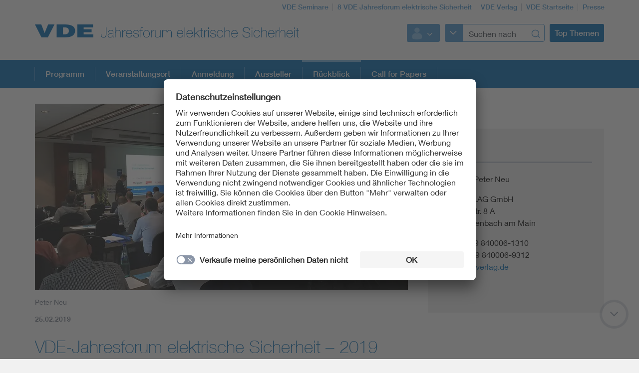

--- FILE ---
content_type: text/html;charset=UTF-8
request_url: https://seminare.vde.com/de/jahresforum-elektrische-sicherheit/rueckblick/rueckblick-2019
body_size: 6625
content:
<!doctype html>
<html lang="de" class="no-js">
<head prefix="og: https://ogp.me/ns#">
<meta charset="utf-8">
<meta name="description" content=" VDE-Jahresforum elektrische Sicherheit – 2019
">
<meta name="referrer" content="unsafe-url">
<meta name="viewport" content="width=device-width, initial-scale=1, maximum-scale=1">
<link rel="shortcut icon" href="/resource/blob/1806246/431ba11c6fea281526d45b29658f73be/seminare-startseite-favicon.ico" type="image/x-icon">
<link rel="icon" href="/resource/blob/1806246/431ba11c6fea281526d45b29658f73be/seminare-startseite-favicon.ico" type="image/x-icon">
<style>
@import url("https://fast.fonts.net/lt/1.css?apiType=css&c=3f2bfef5-1425-44b4-b96f-c6dc4018ec51&fontids=673377,692680,692692,692704,692716,692728");
</style>
<script
src="https://app.eu.usercentrics.eu/browser-ui/3.67.0/loader.js"
id="usercentrics-cmp"
data-settings-id="XZcp6aLS8"
integrity="sha384-bDm+9vt64Wrj50+tZQNZZM6EM2b0KKkGeDXY8nXRHyQeW0UrEPNfLcw0FKh7cEnc"
crossorigin="anonymous"
async>
</script>
<script
src="https://privacy-proxy.usercentrics.eu/3.3.10/uc-block.bundle.js"
integrity="sha384-ZxtGs7nfee/G6OEf602L+OfmIhN0kteQFu3XWFIP2TxyM14G/4yByBVfdCarakLy"
crossorigin="anonymous">
</script>
<!-- Google Consent Mode -->
<script type="text/javascript">
window.dataLayer = window.dataLayer || [];
function gtag() {
dataLayer.push(arguments);
}
gtag("consent", "default", {
ad_user_data: "denied",
ad_personalization: "denied",
ad_storage: "denied",
analytics_storage: "denied",
wait_for_update: 2000
});
gtag("set", "ads_data_redaction", true);
</script>
<!-- Google Tag Manager -->
<script type="text/plain" data-usercentrics="Google Tag Manager">
(function (w, d, s, l, i) {
w[l] = w[l] || [];
w[l].push({
'gtm.start':
new Date().getTime(), event: 'gtm.js'
});
var f = d.getElementsByTagName(s)[0],
j = d.createElement(s), dl = l != 'dataLayer' ? '&l=' + l : '';
j.async = true;
j.src =
'https://www.googletagmanager.com/gtm.js?id=' + i + dl;
f.parentNode.insertBefore(j, f);
})(window, document, 'script', 'dataLayer', 'GTM-M3MZVBG');
</script>
<!-- End Google Tag Manager -->
<script>
document.createElement("picture");
</script>
<script src="/resource/themes/vde-legacy/dist/picturefill.min-2184138-1.js" async></script>
<link rel="stylesheet" href="/resource/themes/vde-legacy/css/vde-legacy-2184152-45.css" >
<link rel="stylesheet" href="/resource/themes/vde-legacy/css/print-2184150-2.css" media="print">
<!-- title -->
<title>VDE-Jahresforum elektrische Sicherheit – 2019</title>
<meta property="og:title" content="VDE-Jahresforum elektrische Sicherheit – 2019">
<meta property="twitter:title" content="VDE-Jahresforum elektrische Sicherheit – 2019">
<meta property="og:image" content="https://seminare.vde.com/image/1935692/stage_md/1023/512/4/bild-rueckblick-2019.jpg">
<meta property="twitter:image" content="https://seminare.vde.com/image/1935692/stage_md/1023/512/4/bild-rueckblick-2019.jpg">
<meta name="twitter:card" content="summary_large_image"/>
<meta property="og:image:width" content="1023">
<meta property="og:image:height" content="512">
<!-- inject:css -->
<!-- endinject -->
</head>
<body class=""
data-content-id="1935698"
data-root_navigation_id="1807232"
data-resource_path="/www8/resources"
data-ws_hash_navigation="1891547802"
data-ws_hash_topic="657505846"
data-ws_hash_settings="425461212"
data-ws_hash_messages="217914738"
data-ws_path_navigation="/www8/servlet/navigation/tree/1807232"
data-ws_path_topic="/www8/servlet/topic/tree/1807232"
data-ws_path_settings="/www8/servlet/settings/1807232"
data-ws_path_messages="/www8/servlet/messages/1807232"
data-ws_path_teaser="/www8/servlet/restSearch/1935698"
data-ws_path_social="/www8/servlet/restSearch/1935698"
data-ws_path_profile="/www8/servlet/restSearch/1935698"
data-ws_path_resultlist="/www8/servlet/restSearch/1935698"
data-ws_path_contact="/www8/servlet/restSearch/1935698"
data-ws_path_thirdparty="/www8/servlet/thirdParty/1935698"
data-ws_path_solrbase="/www8/servlet/restSearch/1935698"
data-ws_path_3dokument="/www8/servlet/3dokument"
data-ws_path_profileimage="/www8/servlet/user/profileImageUrl/1935698"
data-ws_path_profiledata="/www8/servlet/user/profile/1935698"
data-ws_path_profiledatafull="/www8/servlet/thirdParty/zkdb|profile/"
data-ws_path_cockpitlist="/www8/servlet/user/profile/list/1935698"
data-ws_path_ievoutline="/www8/servlet/classifications"
data-encryption_key="17"
data-encryption_alphabet="ABCDEFGHIJKLMNOPQRSTUVWXYZabcdefghijklmnopqrstuvwxyz0123456789_@"
data-logged-in="false"
data-member-registration-page="https://www.vde.com/de/mitgliedschaft"
>
<!-- Google Tag Manager (noscript) -->
<noscript>
<iframe src="https://www.googletagmanager.com/ns.html?id=GTM-M3MZVBG"
height="0" width="0" style="display:none;visibility:hidden">
</iframe>
</noscript>
<!-- End Google Tag Manager (noscript) -->
<div class="ci-color-overlay"></div>
<div class="ci-main ci-bg-white page" >
<div class="ci-main-wrapper no-overflow">
<header class="ci-header js-header">
<div class="ci-main-container">
<div class="ci-content-module-spacer">
<div class="ci-header-navigation-meta">
<ul class="ci-list ">
<li class="ci-list-item ci-relative ">
<a class=" "
href="/de"
title="VDE Seminare"
target="_self"
>VDE Seminare</a>
</li>
<li class="ci-list-item ci-relative ">
<a class=" "
href="/de/jahresforum-elektrische-sicherheit"
title="8 VDE Jahresforum elektrische Sicherheit"
target="_self"
>8 VDE Jahresforum elektrische Sicherheit</a>
</li>
<li class="ci-list-item ci-relative ">
<a class=" "
href="https://www.vde-verlag.de/"
title="VDE Verlag"
target="_blank"
rel="noopener"
>VDE Verlag</a>
</li>
<li class="ci-list-item ci-relative ">
<a class=" "
href="https://www.vde.com/de"
title="VDE Startseite"
target="_blank"
rel="noopener"
>VDE Startseite</a>
</li>
<li class="ci-list-item ci-relative ">
<a class=" "
href="https://www.vde.com/de/presse"
title="Presse"
target="_blank"
rel="noopener"
>Presse</a>
</li>
</ul>
</div>
<div class="ci-relative clearfix">
<a href="/de/jahresforum-elektrische-sicherheit">
<img class="ci-logo ci-logo-main" alt="VDE" src="/resource/blob/8078/fade9956c26d585322103b586efad7fe/vde-logo-icon.svg">
<img class="ci-logo ci-logo-additional" alt="Jahresforum elektrische Sicherheit" src="/resource/blob/1807448/667f184ab59203e57aee75ba8fcc3a81/logoadditional-icon.svg">
</a>
<div class="js-header-action ci-header-action">
<div class="ci-header-action-item ">
<div class="ci-login js-dropdown ci-dropdown ">
<button class="js-dropdown-handle">
<span class="js-profile-image ci-logged-out">
<span class="ci-avatar-logged-out"></span>
</span>
<i class="ci-icon"></i>
</button>
<ul class="js-dropdown-menu ci-dropdown-menu closed ">
<li class="ci-arrow-top"></li>
<li class="ui-menu-item">
<a href="?dologin" rel="nofollow">Anmelden</a>
</li>
<li class="ui-menu-item">
<a class=" "
href="https://account.vde.com/Cockpit?context=interessent"
title="Registrieren"
target="_blank"
rel="noopener"
>Registrieren</a>
</li>
<li class="ui-menu-item">
<a class=" "
href="https://www.vde.com/de/service-support/login"
title="Anmelde Hinweise"
target="_blank"
rel="noopener"
>Anmelde Hinweise</a>
</li>
<li class="ui-menu-item">
<a class=" "
href="https://www.vde.com/kennwortvergessen"
title="Kennwort vergessen"
target="_blank"
rel="noopener"
>Kennwort vergessen</a>
</li>
</ul>
</div>
</div>
<div class="ci-header-action-item ci-header-action-item-search">
<div class="js-header-search" data-search-page="/de/search">
<!-- replaced by react component -->
<div class="hidden-xs hidden-sm hidden-md">
<div class="ci-search-form-input ci-type-text ci-search-form-input-condensed">
<div class="ci-search-area-popout-button"></div>
<input type="text" placeholder="Suchen nach">
<i></i>
</div>
</div>
<div class="hidden-lg ci-search">
<button class="ci-search-start"></button>
</div>
<!-- /replaced -->
</div>
</div>
<div class="ci-header-action-item visible-lg">
<div class="js-topic-menu">
<div class="ci-topic-menu"><button class="ci-btn-topic"><span>Top Themen</span></button></div>
</div>
</div>
<div class="ci-header-action-item visible-xs visible-sm visible-md">
<!-- Mobile Navi -->
<div class="ci-header-menu-right ">
<div class="navbar visible">
<button class=" ci-btn-menu menu-toggle blank-item collapsed" data-target="#mainnav" data-toggle="collapse">
<span class="ci-icon ci-icon-hamburger"></span>
<span class="ci-arrow-top"></span>
</button>
</div>
</div>
</div>
</div>
</div>
</div>
</div>
</header>
<nav class="js-top-navigation">
<div class="ci-relative">
<div class=" ci-main-menu visible-lg-block clearfix" id="main-menu">
<div class="ci-main-menu-header ci-relative clearfix">
<ul class="ci-plain-list ci-main-container ">
<li >
<a class="js-menu-entry "
href="/de/jahresforum-elektrische-sicherheit/programm"
title="Programm – 8. VDE Jahresforum elektrische Sicherheit"
target="_self"
data-id="1807514"
>Programm<span class="ci-main-menu-caret"></span>
</a>
</li>
<li >
<a class="js-menu-entry "
href="/de/jahresforum-elektrische-sicherheit/veranstaltungsort"
title="Veranstaltungsort - 6. VDE-Jahresforum elektrische Sicherheit"
target="_self"
data-id="1807504"
>Veranstaltungsort<span class="ci-main-menu-caret"></span>
</a>
</li>
<li >
<a class="js-menu-entry "
href="/de/jahresforum-elektrische-sicherheit/anmeldung"
title="Anmeldung – 8. VDE Jahresforum elektrische Sicherheit"
target="_self"
data-id="1807530"
>Anmeldung<span class="ci-main-menu-caret"></span>
</a>
</li>
<li >
<a class="js-menu-entry "
href="/de/jahresforum-elektrische-sicherheit/aussteller----7--vde-jahresforum-elektrische-sicherheit"
title="Aussteller - 7. VDE Jahresforum elektrische Sicherheit"
target="_self"
data-id="1807240"
>Aussteller<span class="ci-main-menu-caret"></span>
</a>
</li>
<li >
<span class="ci-main-menu-headline-marker"></span>
<a class="js-menu-entry js-origin-active "
href="/de/jahresforum-elektrische-sicherheit/rueckblick"
title="Rückblick"
target="_self"
data-id="1843304"
>Rückblick<span class="ci-main-menu-caret"></span>
</a>
</li>
<li >
<a class="js-menu-entry "
href="/de/jahresforum-elektrische-sicherheit/referentenbewerbung"
title="Sie haben was zu sagen?"
target="_self"
data-id="1807522"
>Call for Papers<span class="ci-main-menu-caret"></span>
</a>
</li>
</ul>
</div>
<div class="ci-menu-main-content-wrapper">
<div class="ci-menu-main-content"></div>
<div class="ci-container-toggle visible-expanded js-container-toggle">
<div class="ci-toggle-inner"></div>
<div class="ci-container-toggle-action"></div>
</div>
</div>
</div>
</div>
</nav>
<main>
<div class="ci-main-container ci-padding-top-lg">
<div class="row ">
<div class=" col-md-8">
<div class="js-mainColumn" >
<div class="ci-image-caption">
<picture class="">
<source srcset="/image/1935692/page-info/443/222/4/bild-rueckblick-2019.webp" media="(max-width: 480px)" type="image/webp" data-img-source-type="0webp">
<source srcset="/image/1935692/page-info/443/222/4/bild-rueckblick-2019.jpg" media="(max-width: 480px)" data-img-source-type="0">
<source srcset="/image/1935692/page-info/710/355/4/bild-rueckblick-2019.webp" media="(min-width: 481px) and (max-width: 767px)" type="image/webp" data-img-source-type="1webp">
<source srcset="/image/1935692/page-info/710/355/4/bild-rueckblick-2019.jpg" media="(min-width: 481px) and (max-width: 767px)" data-img-source-type="1">
<source srcset="/image/1935692/page-info/626/313/4/bild-rueckblick-2019.webp" media="(min-width: 768px) and (max-width: 1023px)" type="image/webp" data-img-source-type="2webp">
<source srcset="/image/1935692/page-info/626/313/4/bild-rueckblick-2019.jpg" media="(min-width: 768px) and (max-width: 1023px)" data-img-source-type="2">
<source srcset="/image/1935692/page-info/747/374/4/bild-rueckblick-2019.webp" media="(min-width: 1024px)" type="image/webp" data-img-source-type="3webp">
<source srcset="/image/1935692/page-info/747/374/4/bild-rueckblick-2019.jpg" media="(min-width: 1024px)" data-img-source-type="3">
<img src="[data-uri]"
srcset="/image/1935692/page-info/443/222/4/bild-rueckblick-2019.jpg" alt="Bild_Rückblick_2019"
title="Bild_Rueckblick_2019"
class="page-info img-responsive img-responsive"
>
</picture>
<div class="ci-caption">
Peter Neu</div>
</div>
<div class="ci-block-spacer " >
<div class="ci-meta-line ci-meta-line-page">
<span class="ci-meta-divider">25.02.2019</span>
</div>
<h1
class=" ci-h1 "
>
VDE-Jahresforum elektrische Sicherheit – 2019
</h1>
</div>
</div>
</div>
<div class=" ci-sidebar-container js-sidebar-container col-md-4">
<div class="ci-sticky-actionbar js-sticky-actionbar">
<div class="ci-sticky-actionbar-expandable js-sticky-actionbar-expandable">
<div class="ci-sticky-actionbar-plus js-sticky-actionbar-plus"></div>
<a href="#"><div class="ci-sticky-actionbar-print js-sticky-actionbar-print"></div></a>
<div class="ci-sticky-actionbar-share">
<div class="js-dropdown ci-dropdown js-dropdown-social ci-dropdown-social ci-dropdown-type-meta">
<button class=" js-dropdown-handle">
<span class=" js-dropdown-position">
</span>
<i class="ci-icon"></i>
</button>
<ul class="js-dropdown-menu ci-dropdown-menu closed ">
<li class="ci-arrow-top"></li>
<li class="ui-menu-item ci-link-social-facebook">
<a class=" "
href="#"
title="Facebook"
target="_blank"
rel="noopener"
>Facebook</a>
</li>
<li class="ui-menu-item ci-link-social-twitter">
<a class=" "
href="#"
title="X"
target="_blank"
rel="noopener"
>X</a>
</li>
<li class="ui-menu-item ci-link-social-xing">
<a class=" "
href="#"
title="Xing"
target="_blank"
rel="noopener"
>Xing</a>
</li>
<li class="ui-menu-item ci-link-social-linkedin">
<a class=" "
href="#"
title="LinkedIn"
target="_blank"
rel="noopener"
>LinkedIn</a>
</li>
</ul>
</div>
</div>
</div>
</div>
<div class="ci-sidebar js-sidebar">
<div class="ci-sidebar-more js-sidebar-more"></div>
<div class="ci-sidebar-inner js-sidebar-inner">
<div class="ci-block-spacer " >
<div class="ci-sidebar-contact-list-wrapper">
<div
class=" ci-sidebar-headline "
>
Kontakt
</div>
<div class="js-sidebar-contact-list ci-sidebar-contact-list ci-hidden">
<div class="ci-sidebar-contact">
<div class="ci-list-sidebar-profile">
Dipl.-Ing. Peter Neu<br>
<script type="text/html" data-encrypted="true">
<6>mUV mVicRX X3sY<s8>brz9v82vz9_8. N R<s8>LIFLM fwwv4srty r3 drz4</6><6>kv2. +JO LO NJFFFL-GIGF<s8>WrC +JO LO NJFFFL-OIGH<s8><r y8vw="3rz2_5://4v@QAuv-Av82rx.uv">4v@QAuv-Av82rx.uv</r><s8></6></script>
</div>
</div>
</div>
<div class="js-sidebar-contact-list-expander ci-expandable-toggle ci-invisible">
<div class="ci-container-toggle-inner">
<div class="ci-toggle-inner ci-arrow-down"></div>
<div class="ci-container-toggle-action"></div>
</div>
</div>
</div>
</div>
</div>
</div>
</div>
</div>
<div class="row ">
<div class=" col-md-12">
<div class="ci-block-spacer " >
<article class="ci-article clearfix">
<h2
class=" ci-h1 "
>
Zusammenfassung
</h2>
<div class="ci-detail-text ">
<div class="ci-richtext">
<h3>21. – 22. Mai 2019 in Darmstadt</h3><p>Die 96 Teilnehmer erlebten zwei spannende Tage auf dem 5. VDE-Jahresforum elektrische Sicherheit und hatten die Chance, neue Ideen, praktisches Handwerkzeug sowie Erfolgsrezepte für den Arbeitsalltag und das persönliche Weiterkommen mitzunehmen. In der begleitenden Fachausstellung konnten die angebotenen Lösungen und Dienstleitungen praktisch Erfahren werden. Weiterhin wurden die vielfältigen Gelegenheiten, Erfahrungen und Ansichten der praktischen Elektrotechnik mit Kollegen und Experten auszutauschen, zahlreich genutzt. Die gut besuchte Abendveranstaltung in Darmstädter Brauhaus gab Gelegenheit zum Netzwerken unter Kollegen.</p><p><strong>Themen:</strong></p><ul class="rte--list"><li>Die Wirkungen des eletrischen Stromes auf den Menschen – Grundlagen und Statistik</li><li>Kabel und Leitungen</li><li>Elektrische Sicherheit im Zeitalter der Digitalisierung</li><li>Gerichtsurteile aus der Rechtsprechungspraxis - und Folgerungen für die Elektro(rechts)sicherheit</li><li>Die fünf Sicherheitsregeln – Ihre Anwendung sowohl in AC- als auch DC-Niederspannungs-Anlagen</li><li>Prüf- und Messtechnik rund um die aktuelle DIN VDE 0100-600 und DIN VDE 0105-100</li><li>Inbetriebnahmeprüfung: Mehr Sicherheit durch Teilentladungsmessung?</li><li>Vom Gedanken bis zur Nutzung einer Ladesäule - Die Herausforderung der Planung<br/>und Errichtung einer Ladesäule für Kommunen und Verbraucher</li><li>Arbeiten unter Spannung (AuS) – Beitrag aus der Praxis</li><li>Deutsche Normungs-Roadmap „Gleichstrom im Niederspannungsbereich“ – Herausforderungen<br/>bei Gleichstrom und Neuigkeiten bei der 2. Auflage der Normungs-Roadmap </li></ul>
</div>
</div>
</article>
</div>
</div>
</div>
<div class="row ">
<div class=" col-md-12">
</div>
</div>
</div>
</main>
<div class="ci-footer-main">
<div class="ci-main-container">
<div class="ci-content-module-spacer">
<div class="row ">
<div class=" col-sm-12
col-md-6">
<div class="ci-block-spacer ">
<div class="ci-list-type-social">
<div class="ci-list-headline">Follow us</div>
<ul class="ci-list ">
<li class="ci-list-item ci-relative ">
<a class="ci-link-social-facebook "
href="https://www.facebook.com/Technothek"
title="VDE VERLAG Technothek"
target="_blank"
rel="noopener"
></a>
</li>
<li class="ci-list-item ci-relative ">
<a class="ci-link-social-xing "
href="https://www.xing.com/companies/vdeverlaggmbh"
title="VDE VERLAG"
target="_blank"
rel="noopener"
></a>
</li>
<li class="ci-list-item ci-relative ">
<a class="ci-link-social-twitter "
href="https://twitter.com/vdeseminare"
title="VDE VERLAG Seminare"
target="_blank"
rel="noopener"
></a>
</li>
<li class="ci-list-item ci-relative ">
<a class="ci-link-social-youtube "
href="https://www.youtube.com/channel/UCvsN0qBn-Pnz--yRaH5fwbQ"
title="VDE VERLAG Normen"
target="_blank"
rel="noopener"
></a>
</li>
</ul>
</div>
</div>
</div>
<div class=" hidden-xs col-sm-12
col-md-6">
<div class="ci-block-spacer ">
<div class="js-list-type-more ci-list-type-more">
<div class="ci-list-headline">VDE-VERLAG-Apps</div>
<ul class="js-list ci-list ci-relative ">
<li class="ci-list-item ci-relative js-list-item">
<a class=" "
href="/de/vde-verlag-apps/nomenauskunft"
title="Kiefer - VDE 0100-App"
target="_self"
><div class="ci-image-caption">
<img src="/resource/blob/1844622/8eb5299a1dc3554691702faf6dceaa2c/app-normenauskunft-seiteninfo-bild-data.png" alt="Normenauskunft" class="uncropped img-responsive" title="Normenauskunft" >
</div>
</a>
</li>
<li class="ci-list-item ci-relative js-list-item">
<a class=" "
href="/de/vde-verlag-apps/normenbibliothek-app-seite"
title="Normenbibliothek-App-Seite"
target="_self"
><div class="ci-image-caption">
<img src="/resource/blob/1844570/0bb9107dc3f802ed8c5956b65b5363ff/app-normenbibliothek-seiteninfo-bild-data.png" alt="App VDE Normenbbliothek" class="uncropped img-responsive" title="VDE Normenbibliothek" >
</div>
</a>
</li>
<li class="ci-list-item ci-relative js-list-item">
<a class=" "
href="/de/vde-verlag-apps/kiefer-vde-0100-app"
title="Kiefer - VDE 0100-App"
target="_self"
><div class="ci-image-caption">
<img src="/resource/blob/1844612/6818b51ff685a15aa5cdbeb88d046a56/app-kiefer-seiteninfo-bild-data.png" alt="App Kiefer - VDE 0100" class="uncropped img-responsive" title="Kiefer - VDE 0100" >
</div>
</a>
</li>
<li class="js-list-more ci-list-more">
<div class="ci-table">
<div class="ci-table-cell">
<a class="ci-list-btn-more "
href="/de/vde-verlag-apps"
></a>
</div>
</div>
</li>
</ul>
</div>
</div>
</div>
</div>
<div class="row hidden-xs">
<div class=" col-sm-6
col-md-4">
<div class="ci-block-spacer ">
<div class="ci-list-type-favorite">
<div class="ci-list-headline">Top Links</div>
<ul class="ci-list ">
<li class="ci-list-item ci-relative ">
<a class=" "
href="https://www.vde-verlag.de/kontakt.html"
title="Service"
target="_blank"
rel="noopener"
>Service</a>
</li>
</ul>
</div>
</div>
</div>
<div class=" col-sm-6
col-md-8">
<div class="row ">
<div class=" col-sm-12
col-md-6">
<div class="ci-list-type-small ">
<div class="navbar">
<div
class=" ci-div ci-h3 ci-relative"
title="VDE VERLAG Seminare"
>
VDE VERLAG Seminare
<button class="navbar-toggle collapsed"
data-target="#js-linklist-content1806218"
data-toggle="collapse"></button>
</div>
<div id="js-linklist-content1806218" class="collapse navbar-collapse">
<ul class="ci-list ">
<li class="ci-list-item">
<a class=" "
href="https://www.vde-verlag.de/seminare.html"
title="Seminarübersicht"
target="_blank"
rel="noopener"
>Seminarübersicht</a>
</li>
<li class="ci-list-item">
<a class=" "
href="https://www.vde-verlag.de/seminare/vdepass.html"
title="VDE-Pass"
target="_blank"
rel="noopener"
>VDE-Pass</a>
</li>
</ul>
</div>
</div>
</div>
</div>
<div class=" col-sm-12
col-md-6">
<div class="ci-list-type-small ">
<div class="navbar">
<div
class=" ci-div ci-h3 ci-relative"
title="VDE VERLAG"
>
VDE VERLAG
<button class="navbar-toggle collapsed"
data-target="#js-linklist-content1807480"
data-toggle="collapse"></button>
</div>
<div id="js-linklist-content1807480" class="collapse navbar-collapse">
<ul class="ci-list ">
<li class="ci-list-item">
<a class=" "
href="https://www.vde-verlag.de/normen.html"
title="Normen"
target="_blank"
rel="noopener"
>Normen</a>
</li>
<li class="ci-list-item">
<a class=" "
href="https://www.vde-verlag.de/buecher.html"
title="Bücher"
target="_blank"
rel="noopener"
>Bücher </a>
</li>
<li class="ci-list-item">
<a class=" "
href="https://www.vde-verlag.de/zeitschriften.html"
title="Zeitschriften"
target="_blank"
rel="noopener"
>Zeitschriften</a>
</li>
<li class="ci-list-item">
<a class=" "
href="https://www.vde-verlag.de/seminare.html"
title="Seminare"
target="_blank"
rel="noopener"
>Seminare</a>
</li>
</ul>
</div>
</div>
</div>
</div>
</div>
</div>
</div>
</div>
</div>
</div>
<div class="ci-footer-meta">
<div class="ci-main-container">
<div class="ci-content-module-spacer">
<div class="ci-module-spacer ci-relative">
<div class="ci-list-type-meta-1">
<ul class="ci-list ">
<li class="ci-list-item ci-relative ">
<a class=" "
href="https://www.vde-verlag.de/seminare/kontakt.html"
title="Kontakt"
target="_blank"
rel="noopener"
>Kontakt</a>
</li>
<li class="ci-list-item ci-relative ">
<a class=" "
href="https://www.vde-verlag.de/impressum-agb-versandkosten.html"
title="Impressum"
target="_blank"
rel="noopener"
>Impressum</a>
</li>
<li class="ci-list-item ci-relative ">
<a class=" "
href="https://www.vde-verlag.de/impressum-agb-versandkosten.html#datenschutzerklaerung"
title="Datenschutz"
target="_blank"
rel="noopener"
>Datenschutz</a>
</li>
</ul>
</div>
<div class="ci-footer-meta-logo">
<div class="ci-relative">
<img class="" src="/resource/blob/8058/c48e093c98c150c38c54bc79ab34e52c/footerlogo-icon.svg" alt="VDE Zeichen">
</div>
</div>
<div class="ci-footer-meta-text">
© 2026 VDE VERLAG GMBH
</div>
</div>
</div>
</div>
</div>
</div>
</div>
<div id="ci-bp-list">
<span class="ci-bp-xs visible-xs"></span>
<span class="ci-bp-sm visible-sm"></span>
<span class="ci-bp-md visible-md"></span>
<span class="ci-bp-lg visible-lg"></span>
</div>
<div class="js-back-to-top ci-back-to-top">
<div class="ci-inner"></div>
<div class="ci-outer"></div>
</div>
<div class="js-scroll-down ci-back-to-top ci-scroll-down">
<div class="ci-inner"></div>
<div class="ci-outer"></div>
</div>
<!-- inject:js -->
<!-- endinject -->
<!-- Cookie Overlay-->
<!--Additional Scripts-->
<script src="/resource/themes/vde-legacy/dist/main-vde-legacy-2184136-22.js" async></script>
</body>
</html> <!-- UserCentrics virtual-spaces service -->
<script>
var virtualSpacesTemplateID = "JSnGxwsyzqcLdw";
var iframesUc = document.querySelectorAll('iframe[uc-src*="virtual-spaces"], iframe[src*="virtual-spaces"]');
for (var i = 0; i < iframesUc.length; i++) {
var iframe = iframesUc[i];
var div = document.createElement('div');
div.className = 'uc-virtual-spaces';
iframe.parentNode.insertBefore(div, iframe);
div.appendChild(iframe);
}
uc.blockElements({
[virtualSpacesTemplateID] : '.uc-virtual-spaces'
});
</script>

--- FILE ---
content_type: image/svg+xml;charset=UTF-8
request_url: https://seminare.vde.com/resource/blob/1807448/667f184ab59203e57aee75ba8fcc3a81/logoadditional-icon.svg
body_size: 5777
content:
<?xml version="1.0" encoding="utf-8"?>
<!-- Generator: Adobe Illustrator 16.2.1, SVG Export Plug-In . SVG Version: 6.00 Build 0)  -->
<!DOCTYPE svg PUBLIC "-//W3C//DTD SVG 1.1//EN" "http://www.w3.org/Graphics/SVG/1.1/DTD/svg11.dtd">
<svg version="1.1" xmlns="http://www.w3.org/2000/svg" xmlns:xlink="http://www.w3.org/1999/xlink" x="0px" y="0px" width="400px"
	 height="50px" viewBox="0 0 400 50" enable-background="new 0 0 400 50" xml:space="preserve">
<g id="Hilfslinien" display="none">
</g>
<g id="Unterzeile_FG" display="none">
	<text transform="matrix(1 0 0 1 -0.8867 46.9492)" display="inline" font-family="'HelveticaNeueLTStd-Th'" font-size="15">Energietechnische Gesellschaft</text>
</g>
<g id="Text_edit">
	<path fill="#0069B4" d="M1.232,20.645c-0.196,2.968,0.308,5.768,4.284,5.768c4.62,0,4.396-3.276,4.396-6.048V7.009h1.232v13.776
		c0,2.352,0.084,6.691-5.488,6.691C0.252,27.477,0,23.641,0,20.645H1.232z M25.088,24.341c0,0.84,0,1.736,0.952,1.736
		c0.196,0,0.448-0.028,0.784-0.084v0.896c-0.308,0.057-0.588,0.112-0.868,0.112c-1.68,0-1.932-0.924-1.932-2.1v-0.756h-0.056
		c-0.672,1.708-2.604,3.192-5.348,3.192c-2.716,0-4.816-1.036-4.816-4.06c0-3.36,2.912-4.06,5.292-4.256
		c4.76-0.336,4.956-0.644,4.956-2.996c0-0.644-0.728-2.828-4.004-2.828c-2.576,0-4.284,1.344-4.424,3.836H14.56
		c0.14-3.164,2.1-4.76,5.488-4.76c2.52,0,5.04,0.784,5.04,3.752V24.341z M24.023,18.825c-0.84,0.952-3.136,0.84-5.208,1.12
		c-2.52,0.28-3.948,1.176-3.948,3.332c0,1.736,1.26,3.136,3.78,3.136c4.844,0,5.376-4.144,5.376-4.9V18.825z M29.54,7.009v8.68
		h0.056c0.728-2.156,2.912-3.416,5.152-3.416c5.068,0,5.124,4.06,5.124,5.824v8.904h-1.064v-9.1c0-1.484-0.168-4.704-4.088-4.704
		c-3.22,0-5.18,2.492-5.18,6.02v7.784h-1.064V7.009H29.54z M44.071,15.801h0.084c0.56-1.876,2.912-3.388,5.516-3.276v1.064
		c-1.12-0.14-2.688,0.14-3.976,1.4c-1.064,1.092-1.512,1.988-1.624,4.144v7.868h-1.064V12.609h1.064V15.801z M51.211,19.945
		c-0.056,3.388,1.736,6.468,5.292,6.468c2.716,0,4.648-1.624,5.152-4.284h1.064c-0.56,3.36-2.8,5.208-6.216,5.208
		c-4.2,0-6.412-3.304-6.356-7.28c-0.056-3.948,2.016-7.784,6.356-7.784c4.508,0,6.524,3.556,6.328,7.672H51.211z M61.768,19.021
		c-0.056-3.024-1.96-5.824-5.264-5.824c-3.192,0-5.068,2.968-5.292,5.824H61.768z M65.827,22.213c0.168,2.66,2.156,4.2,4.76,4.2
		c1.876,0,4.564-0.56,4.564-3.052c0-2.436-2.464-2.8-4.928-3.304c-2.492-0.504-4.956-1.148-4.956-4.088
		c0-2.856,2.772-3.696,5.208-3.696c3.052,0,5.32,1.316,5.32,4.592h-1.064c-0.028-2.604-1.848-3.668-4.256-3.668
		c-1.96,0-4.144,0.728-4.144,2.772c0,2.296,2.464,2.66,4.788,3.164c2.856,0.532,5.096,1.204,5.096,4.228
		c0,3.108-3.108,3.976-5.628,3.976c-3.276,0-5.74-1.765-5.824-5.124H65.827z M77.223,13.533v-0.924h2.576V9.641
		c0-2.016,1.428-2.856,3.164-2.856c0.42,0,0.84,0.056,1.26,0.14v0.924c-0.42-0.084-0.84-0.14-1.26-0.14c-1.176,0-2.1,0.42-2.1,2.016
		v2.884h2.996v0.924h-2.996v13.468h-1.064V13.533H77.223z M91.475,12.273c4.228,0,6.608,3.444,6.608,7.532
		c0,4.088-2.38,7.532-6.608,7.532s-6.608-3.444-6.608-7.532C84.867,15.717,87.247,12.273,91.475,12.273z M91.475,26.413
		c3.612,0,5.544-3.164,5.544-6.608c0-3.444-1.932-6.608-5.544-6.608s-5.544,3.164-5.544,6.608
		C85.931,23.249,87.863,26.413,91.475,26.413z M101.639,15.801h0.084c0.56-1.876,2.912-3.388,5.516-3.276v1.064
		c-1.12-0.14-2.688,0.14-3.976,1.4c-1.064,1.092-1.512,1.988-1.624,4.144v7.868h-1.064V12.609h1.064V15.801z M119.754,27.001h-1.064
		v-3.08h-0.056c-0.728,2.156-2.912,3.416-5.152,3.416c-5.068,0-5.124-4.06-5.124-5.824v-8.904h1.064v9.1
		c0,1.484,0.168,4.704,4.088,4.704c3.22,0,5.18-2.492,5.18-6.02v-7.784h1.064V27.001z M122.919,12.609h1.064v2.94h0.056
		c0.448-1.82,2.352-3.276,4.508-3.276c2.744,0,4.032,1.568,4.34,3.052h0.056c0.84-1.96,2.24-3.052,4.564-3.052
		c2.604,0,4.508,1.512,4.508,4.9v9.828h-1.064v-9.856c0-3.668-2.604-3.948-3.444-3.948c-2.604,0-4.508,1.848-4.508,5.292v8.512
		h-1.064v-9.856c0-3.612-2.464-3.948-3.388-3.948c-2.044,0-4.564,1.596-4.564,5.292v8.512h-1.064V12.609z M153.382,19.945
		c-0.056,3.388,1.736,6.468,5.292,6.468c2.716,0,4.648-1.624,5.152-4.284h1.064c-0.56,3.36-2.8,5.208-6.216,5.208
		c-4.2,0-6.412-3.304-6.356-7.28c-0.056-3.948,2.016-7.784,6.356-7.784c4.508,0,6.524,3.556,6.328,7.672H153.382z M163.938,19.021
		c-0.056-3.024-1.96-5.824-5.264-5.824c-3.192,0-5.068,2.968-5.292,5.824H163.938z M168.81,7.009v19.992h-1.064V7.009H168.81z
		 M172.618,19.945c-0.056,3.388,1.736,6.468,5.292,6.468c2.716,0,4.648-1.624,5.152-4.284h1.064c-0.56,3.36-2.8,5.208-6.216,5.208
		c-4.2,0-6.412-3.304-6.356-7.28c-0.056-3.948,2.016-7.784,6.356-7.784c4.508,0,6.524,3.556,6.328,7.672H172.618z M183.174,19.021
		c-0.056-3.024-1.96-5.824-5.264-5.824c-3.192,0-5.068,2.968-5.292,5.824H183.174z M186.786,7.009h1.064v13.244l8.876-7.644h1.54
		l-6.3,5.376l6.748,9.016h-1.456l-6.132-8.204l-3.276,2.772v5.432h-1.064V7.009z M204.985,13.533h-3.135v10.052
		c0,2.324,1.092,2.548,3.107,2.492v0.924c-2.184,0.14-4.284-0.168-4.172-3.416V13.533h-2.66v-0.924h2.66v-4.48h1.064v4.48h3.135
		V13.533z M208.01,15.801h0.084c0.56-1.876,2.912-3.388,5.517-3.276v1.064c-1.121-0.14-2.688,0.14-3.977,1.4
		c-1.064,1.092-1.512,1.988-1.624,4.144v7.868h-1.063V12.609h1.063V15.801z M214.981,9.893V7.009h1.064v2.884H214.981z
		 M214.981,27.001V12.609h1.064v14.392H214.981z M219.938,22.213c0.168,2.66,2.156,4.2,4.761,4.2c1.875,0,4.563-0.56,4.563-3.052
		c0-2.436-2.464-2.8-4.929-3.304c-2.491-0.504-4.955-1.148-4.955-4.088c0-2.856,2.771-3.696,5.208-3.696
		c3.052,0,5.319,1.316,5.319,4.592h-1.063c-0.028-2.604-1.849-3.668-4.256-3.668c-1.96,0-4.144,0.728-4.144,2.772
		c0,2.296,2.463,2.66,4.787,3.164c2.855,0.532,5.096,1.204,5.096,4.228c0,3.108-3.107,3.976-5.627,3.976
		c-3.276,0-5.74-1.765-5.824-5.124H219.938z M243.737,17.061c-0.195-2.548-2.268-3.864-4.872-3.864
		c-3.612,0-5.544,3.192-5.544,6.468c0,3.892,1.82,6.748,5.544,6.748c2.688,0,4.648-1.848,5.013-4.48h1.063
		c-0.476,3.444-2.968,5.404-6.076,5.404c-4.676,0-6.608-3.668-6.608-7.672s2.353-7.392,6.608-7.392c3.108,0,5.628,1.512,5.937,4.788
		H243.737z M248.497,7.009v8.68h0.057c0.728-2.156,2.912-3.416,5.151-3.416c5.068,0,5.124,4.06,5.124,5.824v8.904h-1.063v-9.1
		c0-1.484-0.168-4.704-4.089-4.704c-3.22,0-5.18,2.492-5.18,6.02v7.784h-1.064V7.009H248.497z M262.386,19.945
		c-0.057,3.388,1.735,6.468,5.292,6.468c2.716,0,4.647-1.624,5.151-4.284h1.064c-0.561,3.36-2.8,5.208-6.216,5.208
		c-4.2,0-6.412-3.304-6.356-7.28c-0.056-3.948,2.017-7.784,6.356-7.784c4.508,0,6.523,3.556,6.328,7.672H262.386z M272.941,19.021
		c-0.056-3.024-1.96-5.824-5.264-5.824c-3.192,0-5.068,2.968-5.292,5.824H272.941z M297.524,12.721
		c-0.14-3.416-2.716-5.124-6.411-5.124c-2.269,0-5.488,0.952-5.488,4.256c0,3.22,3.416,3.752,6.804,4.452
		c3.416,0.7,6.832,1.568,6.832,5.544c0,4.144-3.976,5.627-7.028,5.627c-4.676,0-8.483-1.932-8.428-7.083h1.232
		c-0.252,4.368,3.248,6.02,7.195,6.02c2.408,0,5.797-1.092,5.797-4.564c0-3.388-3.416-3.976-6.832-4.676
		c-3.389-0.7-6.805-1.512-6.805-5.32c0-3.836,3.557-5.32,6.721-5.32c4.172,0,7.447,1.792,7.644,6.188H297.524z M302.173,9.893V7.009
		h1.063v2.884H302.173z M302.173,27.001V12.609h1.063v14.392H302.173z M317.461,17.061c-0.196-2.548-2.269-3.864-4.872-3.864
		c-3.612,0-5.544,3.192-5.544,6.468c0,3.892,1.819,6.748,5.544,6.748c2.688,0,4.647-1.848,5.012-4.48h1.064
		c-0.477,3.444-2.969,5.404-6.076,5.404c-4.676,0-6.608-3.668-6.608-7.672s2.353-7.392,6.608-7.392c3.107,0,5.628,1.512,5.936,4.788
		H317.461z M322.221,7.009v8.68h0.056c0.729-2.156,2.912-3.416,5.152-3.416c5.068,0,5.124,4.06,5.124,5.824v8.904h-1.063v-9.1
		c0-1.484-0.168-4.704-4.089-4.704c-3.22,0-5.18,2.492-5.18,6.02v7.784h-1.063V7.009H322.221z M336.108,19.945
		c-0.057,3.388,1.735,6.468,5.292,6.468c2.716,0,4.647-1.624,5.151-4.284h1.064c-0.561,3.36-2.8,5.208-6.216,5.208
		c-4.2,0-6.412-3.304-6.356-7.28c-0.056-3.948,2.017-7.784,6.356-7.784c4.508,0,6.523,3.556,6.328,7.672H336.108z M346.664,19.021
		c-0.056-3.024-1.96-5.824-5.264-5.824c-3.192,0-5.068,2.968-5.292,5.824H346.664z M351.284,15.801h0.084
		c0.561-1.876,2.912-3.388,5.517-3.276v1.064c-1.12-0.14-2.688,0.14-3.977,1.4c-1.063,1.092-1.512,1.988-1.624,4.144v7.868h-1.063
		V12.609h1.063V15.801z M359.068,7.009v8.68h0.056c0.729-2.156,2.912-3.416,5.152-3.416c5.068,0,5.124,4.06,5.124,5.824v8.904
		h-1.063v-9.1c0-1.484-0.168-4.704-4.089-4.704c-3.22,0-5.18,2.492-5.18,6.02v7.784h-1.063V7.009H359.068z M372.957,19.945
		c-0.057,3.388,1.735,6.468,5.292,6.468c2.716,0,4.647-1.624,5.151-4.284h1.064c-0.561,3.36-2.8,5.208-6.216,5.208
		c-4.2,0-6.412-3.304-6.356-7.28c-0.056-3.948,2.017-7.784,6.356-7.784c4.508,0,6.523,3.556,6.328,7.672H372.957z M383.513,19.021
		c-0.056-3.024-1.96-5.824-5.264-5.824c-3.192,0-5.068,2.968-5.292,5.824H383.513z M387.32,9.893V7.009h1.063v2.884H387.32z
		 M387.32,27.001V12.609h1.063v14.392H387.32z M397.064,13.533h-3.137v10.052c0,2.324,1.093,2.548,3.108,2.492v0.924
		c-2.184,0.14-4.284-0.168-4.172-3.416V13.533h-2.66v-0.924h2.66v-4.48h1.063v4.48h3.137V13.533z"/>
</g>
<g id="ITG_Eusar" display="none">
	<path display="inline" d="M84.268,25.607v1.384H66.396v-26h17.688v1.384H68.017V12.79h15.108v1.384H68.017v11.434H84.268z"/>
	<path display="inline" d="M93.996,26.891h-1.732L84.636,7.95h1.622l6.854,17.319h0.074L99.597,7.95h1.548L93.996,26.891z"/>
	<path display="inline" d="M103.688,17.705c-0.074,4.459,2.285,8.513,6.965,8.513c3.574,0,6.117-2.138,6.78-5.639h1.4
		c-0.737,4.422-3.685,6.854-8.181,6.854c-5.527,0-8.438-4.349-8.365-9.581c-0.073-5.196,2.653-10.245,8.365-10.245
		c5.933,0,8.586,4.68,8.328,10.097H103.688z M117.58,16.489c-0.074-3.979-2.58-7.665-6.928-7.665c-4.201,0-6.67,3.906-6.965,7.665
		H117.58z"/>
	<path display="inline" d="M122.26,8.05h1.4v4.054h0.074c0.958-2.837,3.833-4.496,6.78-4.496c6.669,0,6.744,5.343,6.744,7.665
		v11.718h-1.4V15.015c0-1.953-0.221-6.191-5.38-6.191c-4.238,0-6.817,3.28-6.817,7.923v10.244h-1.4V8.05z"/>
	<path display="inline" d="M148.35,9.267h-4.127v13.229c0,3.059,1.438,3.353,4.091,3.28v1.216c-2.874,0.184-5.639-0.221-5.491-4.496
		V9.267h-3.501V8.05h3.501V1.234h1.4V8.05h4.127V9.267z"/>
	<path display="inline" d="M162.5,0.101h1.4v29.107h-1.4V0.101z"/>
	<path display="inline" d="M197.728,25.607v1.384h-17.872v-26h17.688v1.384h-16.067V12.79h15.108v1.384h-15.108v11.434H197.728z"/>
	<path display="inline" d="M202.113,1.03v15.567c0,3.127,0.664,9.639,8.255,9.639c6.448,0,8.623-3.747,8.623-9.639V1.03h1.621
		v15.567c0,6.183-2.358,11.021-10.244,11.021c-9.36,0-9.876-7.566-9.876-11.021V1.03H202.113z"/>
	<path display="inline" d="M242.428,8.198c-0.184-4.496-3.574-6.744-8.438-6.744c-2.984,0-7.223,1.253-7.223,5.601
		c0,4.238,4.496,4.938,8.955,5.859c4.495,0.921,8.991,2.063,8.991,7.296c0,5.454-5.233,7.407-9.25,7.407
		c-6.153,0-11.165-2.543-11.092-9.324h1.622c-0.332,5.749,4.274,7.923,9.47,7.923c3.17,0,7.628-1.438,7.628-6.007
		c0-4.459-4.495-5.233-8.991-6.154c-4.459-0.921-8.954-1.99-8.954-7.001c0-5.048,4.68-7.001,8.844-7.001
		c5.49,0,9.802,2.358,10.061,8.144H242.428z"/>
	<path display="inline" d="M258.053,0.991l10.392,26h-1.732l-3.316-8.339h-12.603l-3.354,8.339h-1.732l10.576-26H258.053z
		 M262.88,17.269l-5.638-14.711h-0.074l-5.859,14.711H262.88z"/>
	<path display="inline" d="M270.323,0.991h10.981c4.606,0,8.328,1.675,8.328,6.701c0,3.496-2.138,6.081-5.638,6.664v0.073
		c3.906,0.437,4.864,2.876,5.122,5.571s-0.185,5.608,0.884,6.992h-1.806c-0.994-1.784-0.405-4.77-0.7-7.283
		c-0.331-2.512-1.584-4.551-6.19-4.551h-9.359v11.834h-1.622V0.991z M281.305,13.773c3.832,0,6.707-1.784,6.707-5.972
		c0-3.933-3.169-5.426-6.707-5.426h-9.359v11.398H281.305z"/>
</g>
<g id="ETG" display="none">
	<polygon display="inline" fill="#0069B4" points="17.519,25.617 17.519,27 0,27 0,1 17.338,1 17.338,2.384 1.588,2.384 
		1.588,12.798 16.398,12.798 16.398,14.182 1.588,14.182 1.588,25.617 	"/>
	<polygon display="inline" fill="#0069B4" points="19.407,2.384 19.407,1 39.166,1 39.166,2.384 30.062,2.384 30.062,27 28.474,27 
		28.474,2.384 	"/>
	<path display="inline" fill="#0069B4" d="M61.37,14.257v12.759h-1.373v-5.541h-0.072c-1.264,3.791-5.202,6.162-9.753,6.162
		c-7.802,0-12.137-6.017-12.137-13.489c0-7.364,4.406-13.78,12.173-13.78c5.31,0,9.825,3.245,10.729,8.676h-1.518
		c-1.192-4.484-4.479-7.291-9.174-7.291c-6.973,0-10.62,5.905-10.62,12.395c0,6.634,3.539,12.104,10.62,12.104
		c6.14,0,10.005-4.229,9.752-10.609h-9.5v-1.386H61.37z"/>
</g>
<g id="GMM" display="none">
	<g display="inline">
		<g>
			<path fill="#0069B4" d="M23.805,13.993v12.897h-1.399V21.29h-0.073c-1.29,3.833-5.307,6.228-9.949,6.228
				C4.422,27.518,0,21.437,0,13.883c0-7.444,4.496-13.93,12.418-13.93c5.417,0,10.022,3.28,10.944,8.771h-1.548
				c-1.216-4.533-4.568-7.37-9.359-7.37c-7.112,0-10.834,5.97-10.834,12.529c0,6.707,3.61,12.234,10.834,12.234
				c6.264,0,10.208-4.275,9.948-10.724h-9.69v-1.4H23.805z"/>
			<path fill="#0069B4" d="M28.265,0.58h2.321l10.281,24.505h0.073L51.11,0.58h2.322v26.311h-1.622V2.57h-0.074L41.715,26.891
				h-1.622L29.959,2.57h-0.074v24.321h-1.621L28.265,0.58L28.265,0.58z"/>
			<path fill="#0069B4" d="M58.076,0.58h2.32l10.281,24.505h0.074L80.923,0.58h2.322v26.311h-1.622V2.57h-0.074L71.525,26.891
				h-1.622L59.771,2.57h-0.074v24.321h-1.62V0.58z"/>
		</g>
	</g>
</g>
<g id="ITG" display="none">
	<rect y="1.013" display="inline" fill="#0069B4" width="1.6" height="25.988"/>
	<polygon display="inline" fill="#0069B4" points="5.56,2.396 5.56,1.013 25.438,1.013 25.438,2.396 16.279,2.396 16.279,27.001 
		14.68,27.001 14.68,2.396 	"/>
	<g display="inline">
		<path fill="#0069B4" d="M51.929,14.371v12.635h-1.382v-5.488h-0.072c-1.271,3.755-5.233,6.102-9.812,6.102
			c-7.851,0-12.21-5.958-12.21-13.357c0-7.291,4.434-13.643,12.246-13.643c5.343,0,9.885,3.212,10.793,8.59h-1.526
			c-1.199-4.439-4.505-7.218-9.229-7.218c-7.015,0-10.685,5.846-10.685,12.273c0,6.568,3.562,11.984,10.685,11.984
			c6.179,0,10.065-4.188,9.812-10.506H40.99v-1.372H51.929L51.929,14.371z"/>
	</g>
</g>
<g id="GMM_Actuator" display="none">
	<path display="inline" fill="#0069B4" d="M221.188,1.001l10.391,26h-1.731l-3.316-8.339h-12.599l-3.354,8.339h-1.731l10.576-26
		H221.188z M226.016,17.278l-5.637-14.711h-0.073l-5.857,14.711H226.016z M253.946,8.539c-0.7-4.422-4.568-7.075-8.955-7.075
		c-6.891,0-10.906,5.638-10.906,12.382c0,6.743,4.017,12.38,10.906,12.38c5.122,0,9.104-4.568,9.397-9.47h1.621
		c-0.59,6.264-5.232,10.87-11.02,10.87c-7.886,0-12.527-6.08-12.527-13.781c0-7.701,4.643-13.782,12.527-13.782
		c9.323,0,10.54,8.107,10.576,8.476L253.946,8.539L253.946,8.539z M256.564,2.385V1.001h20.156v1.384h-9.286v24.616h-1.621V2.385
		H256.564z M280.148,1.026v15.575c0,3.13,0.663,9.643,8.254,9.643c6.449,0,8.623-3.748,8.623-9.643V1.026h1.621v15.575
		c0,6.187-2.358,11.026-10.244,11.026c-9.358,0-9.876-7.569-9.876-11.026V1.026H280.148z M312.87,1.001l10.393,26h-1.731
		l-3.315-8.339h-12.604l-3.354,8.339h-1.732l10.576-26H312.87z M317.697,17.278L312.06,2.567h-0.073l-5.858,14.711H317.697z
		 M320.462,2.385V1.001h20.156v1.384h-9.286v24.616h-1.621V2.385H320.462z M353.774,27.627c-7.886,0-12.528-6.08-12.528-13.781
		c0-7.701,4.644-13.782,12.528-13.782c7.85,0,12.492,6.081,12.492,13.782C366.267,21.547,361.623,27.627,353.774,27.627z
		 M353.774,26.227c6.854,0,10.871-5.638,10.871-12.38c0-6.744-4.018-12.382-10.871-12.382c-6.891,0-10.907,5.638-10.907,12.382
		C342.866,20.589,346.883,26.227,353.774,26.227z M369.73,1.001h10.98c4.606,0,8.328,1.675,8.328,6.701
		c0,3.496-2.138,6.081-5.638,6.664v0.073c3.906,0.437,4.864,2.876,5.122,5.571c0.258,2.695-0.186,5.608,0.884,6.992h-1.806
		c-0.994-1.784-0.405-4.77-0.7-7.283c-0.331-2.512-1.584-4.551-6.19-4.551h-9.358v11.834h-1.622V1.001L369.73,1.001z
		 M380.711,13.783c3.832,0,6.707-1.784,6.707-5.972c0-3.933-3.169-5.426-6.707-5.426h-9.358v11.398H380.711z M115.849,25.607v1.384
		H97.977v-26h17.688v1.384H99.598V12.79h15.108v1.384H99.598v11.434H115.849L115.849,25.607z M125.578,26.891h-1.731l-7.628-18.94
		h1.622l6.854,17.319h0.074L131.18,7.95h1.548L125.578,26.891z M135.269,17.705c-0.074,4.459,2.285,8.513,6.965,8.513
		c3.574,0,6.117-2.138,6.78-5.639h1.399c-0.736,4.422-3.684,6.854-8.181,6.854c-5.527,0-8.437-4.35-8.365-9.582
		c-0.072-5.196,2.654-10.245,8.365-10.245c5.933,0,8.586,4.68,8.329,10.097L135.269,17.705L135.269,17.705z M149.162,16.489
		c-0.073-3.979-2.58-7.665-6.928-7.665c-4.201,0-6.669,3.906-6.965,7.665H149.162z M153.842,8.05h1.399v4.054h0.075
		c0.958-2.837,3.833-4.496,6.78-4.496c6.669,0,6.744,5.343,6.744,7.665v11.718h-1.4V15.015c0-1.953-0.221-6.191-5.38-6.191
		c-4.238,0-6.817,3.28-6.817,7.923v10.244h-1.4L153.842,8.05L153.842,8.05z M179.931,9.267h-4.127v13.229
		c0,3.059,1.437,3.354,4.091,3.279v1.217c-2.874,0.184-5.639-0.221-5.491-4.496V9.267h-3.501V8.05h3.501V1.234h1.4V8.05h4.127V9.267
		z M194.082,0.101h1.4v29.107h-1.4V0.101z M12.713,13.993v1.4h9.69c0.26,6.449-3.685,10.724-9.948,10.724
		c-7.224,0-10.834-5.527-10.834-12.234c0-6.559,3.722-12.529,10.834-12.529c4.791,0,8.144,2.837,9.359,7.37h1.548
		c-0.922-5.491-5.527-8.771-10.944-8.771C4.496-0.047,0,6.439,0,13.883c0,7.554,4.422,13.635,12.383,13.635
		c4.643,0,8.659-2.395,9.949-6.228h0.073v5.601h1.399V13.993H12.713z M28.265,0.58l-0.001,26.311h1.621V2.57h0.074l10.134,24.321
		h1.622L51.736,2.57h0.074v24.321h1.622V0.58H51.11L40.94,25.085h-0.073L30.586,0.58H28.265L28.265,0.58z M58.076,26.891h1.62V2.57
		h0.074l10.133,24.321h1.622L81.549,2.57h0.074v24.321h1.622V0.58h-2.322L70.752,25.085h-0.074L60.396,0.58h-2.32V26.891z"/>
</g>
</svg>
